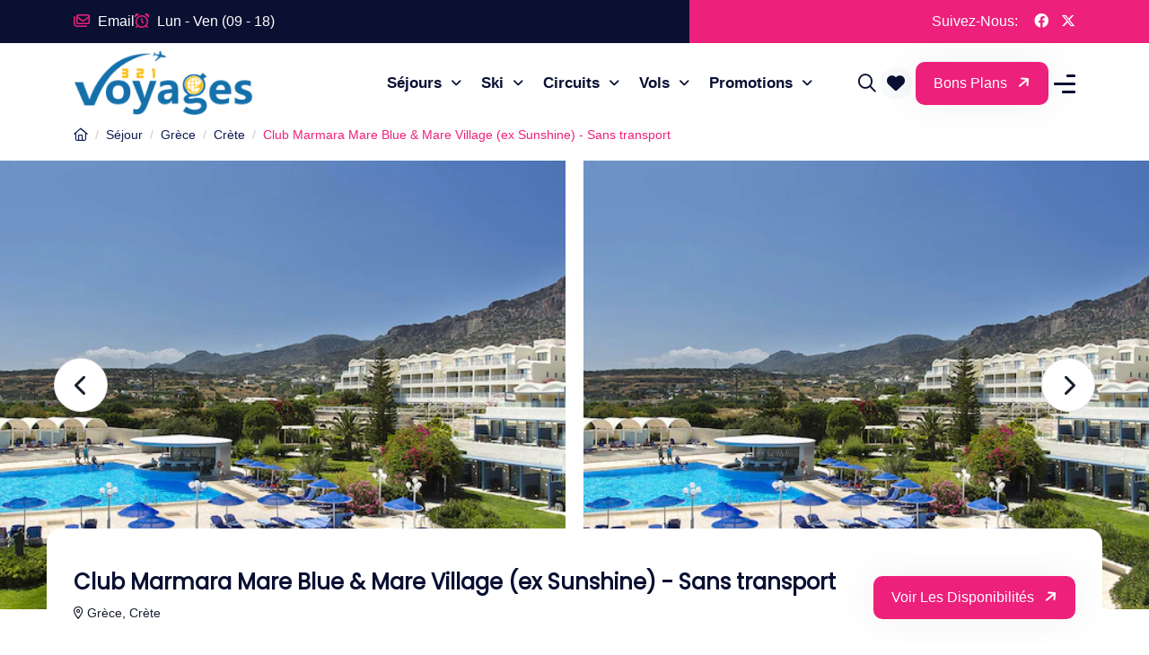

--- FILE ---
content_type: text/html; charset=UTF-8
request_url: https://www.321voyages.com/sejour/grece-crete/club-marmara-mare-sunshine-blue-village-sans-transport
body_size: 11172
content:
<!DOCTYPE html><html lang="fr"><head><meta name="viewport" content="width=device-width, initial-scale=1"><meta http-equiv="X-UA-Compatible" content="IE=edge"><title>Séjour Club Marmara Mare Blue & Mare Village (ex Sunshine) - Sans transport Grèce, Crète avec TUI France</title><meta charset="UTF-8" /><meta name="keywords" content="Club Marmara Mare Blue &amp; Mare Village (ex Sunshine) - Sans transport, Club Marmara Mare Blue &amp; Mare Village (ex Sunshine) - Sans transport Gr&egrave;ce, Cr&egrave;te, voyage Gr&egrave;ce, Cr&egrave;te, s&eacute;jours Gr&egrave;ce, Cr&egrave;te" /><meta name="description" content="R&eacute;servez votre s&eacute;jour en Gr&egrave;ce, Cr&egrave;te - Club Marmara Mare Blue &amp; Mare Village (ex Sunshine) - Sans transport. Face &agrave; la mer et sur une c&ocirc;te pr&eacute;serv&eacute;e, le Club Marmara Mare Blue &amp; Mare Village, un resort de 2" /><meta name="robots" content="index, follow" /><meta property="og:site_name" content="321Voyages" /><meta property="og:description" content="R&eacute;servez votre s&eacute;jour en Gr&egrave;ce, Cr&egrave;te - Club Marmara Mare Blue &amp; Mare Village (ex Sunshine) - Sans transport. Face &agrave; la mer et sur une c&ocirc;te pr&eacute;serv&eacute;e, le Club Marmara Mare Blue &amp; Mare Village, un resort de 2" /><meta property="og:title" content="S&eacute;jour Club Marmara Mare Blue &amp; Mare Village (ex Sunshine) - Sans transport Gr&egrave;ce, Cr&egrave;te avec TUI France" /><meta property="og:type" content="website" /><meta property="apple-mobile-web-app-title" content="321Voyages.com" /><meta property="application-name" content="321Voyages.com" /><meta property="og:locale" content="fr_FR" /><meta property="og:url" content="https://www.321voyages.com/sejour/grece-crete/club-marmara-mare-sunshine-blue-village-sans-transport" /><meta property="og:canonical" content="https://www.321voyages.com/sejour/grece-crete/club-marmara-mare-sunshine-blue-village-sans-transport" /><meta property="og:image" content="https://photos.tui.fr/vmrm/ProduitPhoto/GREHSUN-club-marmara-mare-sunshine-blue-village-sejour-crete-grece-tui.jpg?i10c=img.resize(width:620,cheight:300)" /><link rel="canonical" href="https://www.321voyages.com/sejour/grece-crete/club-marmara-mare-sunshine-blue-village-sans-transport"/><link rel="preconnect" href="https://fonts.googleapis.com"><link rel="preconnect" href="https://fonts.gstatic.com"><link href="https://fonts.googleapis.com/css?family=Poppins" rel="stylesheet" ><link rel="stylesheet" href="/assets/cache/css/base.min.css?v1.3" ><link rel="stylesheet" href="/assets/cache/css/base_fonts.min.css?v1.3" ><link rel="stylesheet" href="/assets/cache/css/app.min.css?v1.3" /><link rel="icon" type="image/png" href="/images/favicon.png" ></head><body id="sejour"><!-- preloader --><div class="preloader"><div class="loader-ripple"><div></div><div></div></div></div><!-- preloader end --><!-- header area --><header class="header"><!-- header top --><div class="header-top"><div class="container"><div class="header-top-wrap"><div class="header-top-left"><div class="header-top-list"><ul><li><a href="/contact/" title="Contact par email"><i class="far fa-envelopes"></i> Email
                                    </a></li><li><a href="#"><i class="far fa-alarm-clock"></i> Lun - Ven (09 - 18)</a></li></ul></div></div><div class="header-top-right"><div class="header-top-social d-none d-sm-block"><span>Suivez-Nous: </span><a target="_blank" rel="nofollow" href="https://www.facebook.com/sharer/sharer.php?u=https://www.321voyages.com/" title="321Voyages @Facebook"><i class="fab fa-facebook"></i></a><a target="_blank" rel="nofollow" href="https://twitter.com/intent/tweet?url=https://www.321voyages.com/" title="321Voyages @Twitter"><i class="fab fa-x-twitter"></i></a></div></div></div></div></div><!-- header top end --><!-- navbar --><div class="main-navigation"><nav class="navbar navbar-expand-lg"><div class="container position-relative"><a class="navbar-brand me-2" href="/" title="Comparateur de Voyages et bons plans voyage"><img src="/images/321voyages.png" alt="Logo 321Voyages" width="220" height="80"></a><div class="mobile-menu-right"><div class="mobile-menu-btn"><button type="button" class="nav-right-link search-box-outer" name="btn-search-box" aria-label="Search"><i class="far fa-search" aria-hidden="true"></i></button></div><a href="#" class="nav-right-link position-relative btn bg-light rounded-circle p-2 mx-1 d-inline-flex align-items-center justify-content-center"
                           name="mobile-btn-favorites"
                           id="mobile-btn-favorites"
                           aria-label="Voir mes favoris"
                           role="button"><i class="fas fa-heart" aria-hidden="true"></i><span id="mobile-favorites-count" class="position-absolute top-0 start-100 translate-middle badge rounded-pill theme-bg">
                            0
                          </span></a><button class="navbar-toggler" type="button" data-bs-toggle="offcanvas"
                            data-bs-target="#offcanvasNavbar" aria-controls="offcanvasNavbar"
                            aria-label="Toggle navigation" name="btn-toggle-navigation"><span></span><span></span><span></span></button></div><div class="offcanvas offcanvas-start" tabindex="-1" id="offcanvasNavbar" aria-labelledby="offcanvasNavbarLabel"><div class="offcanvas-header"><a href="/" title="321Voyages - Comparateur de Voyages et bons plans voyage" class="offcanvas-brand" id="offcanvasNavbarLabel"><img src="/images/321voyages.png" alt="Logo 321Voyages" width="220" height="80"></a><button type="button" class="btn-close" data-bs-dismiss="offcanvas" aria-label="Close" name="btn-close"><i class="far fa-xmark" aria-hidden="true"></i></button></div><div class="offcanvas-body gap-xl-4"><ul class="navbar-nav justify-content-end flex-grow-1"><li class="nav-item dropdown"><a class="nav-link dropdown-toggle" href="/sejours/" title="Tous les séjours"
                                        data-bs-toggle="dropdown">Séjours
                                    </a><ul class="dropdown-menu fade-down"><li><a class="dropdown-item" href="/bons-plans-voyage/" title="Bons Plans Voyages - séjours au meilleur prix">Bons Plans</a></li><li><a class="dropdown-item" href="/sejours/france" title="Séjours France">France</a></li><li><a class="dropdown-item" href="/sejours/espagne" title="Séjours Espagne">Espagne</a></li><li><a class="dropdown-item" href="/sejours/portugal" title="Séjours Portugal">Portugal</a></li><li><a class="dropdown-item" href="/sejours/italie" title="Séjours Italie">Italie</a></li><li><a class="dropdown-item" href="/sejours/grece" title="Séjours Grèce">Grèce</a></li><li><a class="dropdown-item" href="/sejours/turquie" title="Séjours Turquie">Turquie</a></li><li><a class="dropdown-item" href="/sejours/maroc" title="Séjours Maroc">Maroc</a></li><li><a class="dropdown-item" href="/sejours/tunisie" title="Séjours Tunisie">Tunisie</a></li><li><a class="dropdown-item" href="/sejours/egypte" title="Séjours Egypte">Egypte</a></li><li><a class="dropdown-item" href="/sejours/republique-dominicaine" title="Séjours République Dominicaine">République Dominicaine</a></li></ul></li><li class="nav-item dropdown"><a class="nav-link dropdown-toggle" href="/sejours-ski/" title="Tous les séjours Ski"
                                        data-bs-toggle="dropdown">Ski
                                    </a><ul class="dropdown-menu fade-down"><li><a class="dropdown-item" href="/sejours-ski/france" title="Séjours au Ski en France">France</a></li><li><a class="dropdown-item" href="/sejours-ski/suisse" title="Séjours au Ski en Suisse">Suisse</a></li><li><a class="dropdown-item" href="/sejours-ski/italie" title="Séjours au Ski en Italie">Italie</a></li><li><a class="dropdown-item" href="/sejours-ski/andorre" title="Séjours au Ski en Andorre">Andorre</a></li><li><a class="dropdown-item" href="/sejours-ski/autriche" title="Séjours au Ski en Autriche">Autriche</a></li><li><a class="dropdown-item" href="/sejours-ski/allemagne" title="Séjours au Ski en Allemagne">Allemagne</a></li><li><a class="dropdown-item" href="/sejours-ski/espagne" title="Séjours au Ski en Espagne">Espagne</a></li><li><a class="dropdown-item" href="https://www.321skivacances.com/" title="Comparateur séjours Ski - bons plans Ski">Comparateur séjours Ski</a></li></ul></li><li class="nav-item dropdown"><a class="nav-link dropdown-toggle" href="/circuits/" title="Tous les circuits"
                                        data-bs-toggle="dropdown">Circuits
                                    </a><ul class="dropdown-menu fade-down"><li><a class="dropdown-item" href="/circuits/maroc" title="Circuits Maroc">Maroc</a></li><li><a class="dropdown-item" href="/circuits/turquie" title="Circuits Turquie">Turquie</a></li><li><a class="dropdown-item" href="/circuits/croatie" title="Circuits Croatie">Croatie</a></li><li><a class="dropdown-item" href="/circuits/espagne" title="Circuits Espagne">Espagne</a></li><li><a class="dropdown-item" href="/circuits/italie" title="Circuits Italie">Italie</a></li><li><a class="dropdown-item" href="/circuits/portugal" title="Circuits Portugal">Portugal</a></li><li><a class="dropdown-item" href="/circuits/malte" title="Circuits Malte">Malte</a></li><li><a class="dropdown-item" href="/circuits/grece" title="Circuits Grèce">Grèce</a></li><li><a class="dropdown-item" href="/circuits/norvege" title="Circuits Norvège">Norvège</a></li><li><a class="dropdown-item" href="/circuits/irlande" title="Circuits Irlande">Irlande</a></li><li><a class="dropdown-item" href="/circuits/cuba" title="Circuits Cuba">Cuba</a></li><li><a class="dropdown-item" href="/circuits/canada" title="Circuits Canada">Canada</a></li><li><a class="dropdown-item" href="/circuits/costa-rica" title="Circuits Costa Rica">Costa Rica</a></li><li><a class="dropdown-item" href="/circuits/perou" title="Circuits Pérou">Pérou</a></li></ul></li><li class="nav-item dropdown"><a class="nav-link dropdown-toggle" href="/vols/" title="Vols - Billets d'avion pas chers et last minute"
                                        data-bs-toggle="dropdown">Vols
                                    </a><ul class="dropdown-menu fade-down"><li aria-checked="false" role="menuitem"><a class="dropdown-item" href="/vols/last-minute/belgique/espagne" title="Vols vers l'Espagne au départ de la Belgique">Espagne</a></li><li aria-checked="false" role="menuitem"><a class="dropdown-item" href="/vols/last-minute/belgique/italie" title="Vols vers l'Italie au départ de la Belgique">Italie</a></li><li aria-checked="false" role="menuitem"><a class="dropdown-item" href="/vols/last-minute/belgique/portugal" title="Vols vers le Portugal au départ de la Belgique">Portugal</a></li><li aria-checked="false" role="menuitem"><a class="dropdown-item" href="/vols/last-minute/belgique/grece" title="Vols vers la Grèce au départ de la Belgique">Grèce</a></li><li aria-checked="false" role="menuitem"><a class="dropdown-item" href="/vols/last-minute/belgique/turquie" title="Vols vers la Turquie au départ de la Belgique">Turquie</a></li><li aria-checked="false" role="menuitem"><a class="dropdown-item" href="/vols/last-minute/belgique/maroc" title="Vols vers le Maroc au départ de la Belgique">Maroc</a></li><li aria-checked="false" role="menuitem"><a class="dropdown-item" href="/vols/last-minute/belgique/egypte" title="Vols vers l'Egypte au départ de la Belgique">Egypte</a></li><li aria-checked="false" role="menuitem"><a class="dropdown-item" href="/vols/last-minute/belgique/tunisie" title="Vols vers la Tunisie au départ de la Belgique">Tunisie</a></li><li aria-checked="false" role="menuitem"><a class="dropdown-item" href="/vols/last-minute/belgique/republique-dominicaine" title="Vols vers la République dominicaine au départ de la Belgique">République dominicaine</a></li><li aria-checked="false" role="menuitem"><a class="dropdown-item" href="/vols/last-minute/belgique/mexique" title="Vols vers le Mexique au départ de la Belgique">Mexique</a></li><li aria-checked="false" role="menuitem"><a class="dropdown-item" href="/vols/meilleurs-prix/" title="Les meilleurs prix des vols mois par mois">Meilleurs prix</a></li></ul></li><li class="nav-item dropdown"><a class="nav-link dropdown-toggle" href="/reductions-et-bons-plans-voyage/" title="Promotions Voyage"
                                        data-bs-toggle="dropdown">Promotions
                                    </a><ul class="dropdown-menu fade-down"><li aria-checked="false" role="menuitem"><a class="dropdown-item" href="/voyages-derniere-minute/" title="Voyages de dernière minute - promo séjours de dernière minute">Dernière minute</a></li><li aria-checked="false" role="menuitem"><a class="dropdown-item" href="/reductions-et-bons-plans-voyage/" title="Bons plans, réductions et codes promo voyage">Bons Plans, Réductions</a></li><li aria-checked="false" role="menuitem"><a class="dropdown-item" href="/code-promo/" title="Codes Promo Voyages">Codes Promo</a></li></ul></li></ul><!-- nav-right --><div class="nav-right"><div class="search-btn"><button type="button" class="nav-right-link search-box-outer" name="btn-search-box-right" aria-label="Search"><i class="far fa-search" aria-hidden="true"></i></button></div><a href="#" class="nav-right-link position-relative btn bg-light rounded-circle p-2 mx-1 d-inline-flex align-items-center justify-content-center"
                                   name="btn-favorites"
                                   id="btn-favorites"
                                   aria-label="Voir mes favoris"
                                   role="button"><i class="fas fa-heart" aria-hidden="true"></i><span id="favorites-count" class="position-absolute top-0 start-100 translate-middle badge rounded-pill theme-bg">
                                    0
                                  </span></a><div class="nav-btn"><a class="theme-btn text-nowrap" href="/reductions-et-bons-plans-voyage/" title="Bons plans voyages">Bons plans <i class="fas fa-arrow-right"></i></a></div><button type="button" class="sidebar-btn nav-right-link" data-bs-toggle="offcanvas"
                                    data-bs-target="#sidebarPopup" name="btn-toggle-sidebar-popup" aria-label="Toggle sidebar popup"><span></span><span></span><span></span></button></div></div></div></div></nav></div><!-- navbar end--></header><!-- header area end --><!-- popup search --><div class="search-popup"><button class="close-search" name="btn-close-search" aria-label="Close search box"><span class="far fa-times" aria-hidden="true"></span></button><form action="/rechercher-un-voyagiste" class="quickSearchForm relative" name="quickSearchForm" id="quickSearchForm" method="POST"><div class="form-group"><input type="hidden" name="quickSearch" id="quickSearch" value=""><input type="search" name="q" class="form-control typeahead" autocomplete="off" placeholder="Recherchez un voyagiste ..." required><button type="submit" name="btn-submit-search" aria-label="Submit search query"><i class="far fa-search" aria-hidden="true"></i></button></div></form></div><!-- popup search end --><!-- sidebar-popup --><div class="sidebar-popup offcanvas offcanvas-end" tabindex="-1" id="sidebarPopup"><div class="offcanvas-header"><a href="/" class="sidebar-popup-logo"><img src="/images/321voyages.png" alt="Logo 321voyages sidebar" width="220" height="80"></a><button type="button" class="btn-close" data-bs-dismiss="offcanvas" aria-label="Close" name="Close"><i class="far fa-xmark" aria-hidden="true"></i></button></div><div class="sidebar-popup-wrap offcanvas-body"><div class="sidebar-popup-content"><div class="sidebar-popup-about"><p class="h4">Comparateur de voyages pas chers</p><p><strong>Trouvez le voyage idéal au meilleur prix avec 321voyages !</strong><br>
                        Comparez en un clic les <strong>séjours tout compris</strong>, les <strong>vols low cost</strong> et les <strong>vacances pas chères</strong> pour toutes les envies.
                        <br>
                        Profitez des meilleurs <strong>bons plans voyages</strong>, <strong>codes promo séjours</strong> et <strong>offres vacances</strong> pour économiser facilement toute l’année.
                    </p></div><div class="sidebar-popup-contact"><p class="h4 fw-bold">Contact Info</p><ul><li><div class="icon"><i class="far fa-envelope"></i></div><div class="content"><p class="h6 fw-bold">Email</p><a href="/contact/" title="Contact par email"><i class="far fa-envelopes"></i> Formulaire Contact
                                </a></div></li><li><div class="icon"><i class="far fa-location-dot"></i></div><div class="content"><p class="h6 fw-bold">Adresse</p><p>36 rue JP Timbaud <br> Courbevoie 92400, France</p></div></li></ul></div><div class="sidebar-popup-social"><p class="h4 fw-bold">Suivez-Nous</p><a target="_blank" rel="nofollow" href="https://www.facebook.com/sharer/sharer.php?u=https://www.321voyages.com/" title="321Voyages @Facebook"><i class="fab fa-facebook"></i></a><a target="_blank" rel="nofollow" href="https://twitter.com/intent/tweet?url=https://www.321voyages.com/" title="321Voyages @Twitter"><i class="fab fa-x-twitter"></i></a><a  href="/blog/" target="_blank" title="Le blog de voyage 321Voyages"><i class="fa fa-blog"></i></a></div></div></div></div><!-- sidebar-popup end --><section class="breadcrumb p-0"><div class="container"><ol><li><a href="/" title="321Voyages"><span class="far fa-house"></span></a></li><li><a href="/sejours/" title="Séjours">Séjour</a></li><li><a href="/sejours/grece" title="Séjours Grèce">Grèce</a></li><li><a href="/sejours/grece-crete" title="Séjours Grèce Crète">Crète</a></li><li class="active">Club Marmara Mare Blue &amp; Mare Village (ex Sunshine) - Sans transport</li></ol></div></section><div class="container-fluid product-identity-container p-0"><script type="application/ld+json">
{
    "@context":"http://schema.org",
    "@type":"Event",
    "name":"Voyage Grèce, Crète",
    "description":"Le meilleur prix pour un voyage Grèce, Crète / Club Marmara Mare Blue &amp; Mare Village (ex Sunshine) - Sans transport",
    "organizer":"TUI France",
        "startDate":"2026-01-28",
    "endDate":"2026-06-28",
            "location":{
        "@type":"Place",
        "name":"Grèce, Crète",
        "url":"https://www.321voyages.com/go/17609119",
        "address":"Crète"
    },
    "offers": {
        "@type": "Offer",
        "name":"Club Marmara Mare Blue &amp; Mare Village (ex Sunshine) - Sans transport",
        "description": "Face&#x20;&#x00E0;&#x20;la&#x20;mer&#x20;et&#x20;sur&#x20;une&#x20;c&#x00F4;te&#x20;pr&#x00E9;serv&#x00E9;e,&#x20;le&#x20;Club&#x20;Marmara&#x20;Mare&#x20;Blue&#x20;&amp;&#x20;Mare&#x20;Village,&#x20;un&#x20;resort&#x20;de&#x20;2&#x20;&#x00E9;tablissements,&#x20;vous&#x20;accueille&#x20;au&#x20;sein&#x20;d&#x2019;une&#x20;r&#x00E9;gion&#x20;authentique&#x20;de&#x20;la&#x20;Cr&#x00E8;te.&#x20;Plage,&#x20;soleil,&#x20;d&#x00E9;couverte&#x20;et&#x20;convivialit&#x00E9;,&#x20;autant&#x20;d&#x27;atouts&#x20;pour&#x20;vous&#x20;offrir&#x20;des&#x20;vacances&#x20;r&#x00EA;v&#x00E9;es&#x20;&#x21;",
        "image":"https://photos.tui.fr/vmrm/ProduitPhoto/GREHSUN-club-marmara-mare-sunshine-blue-village-sejour-crete-grece-tui.jpg?i10c=img.resize(width:620,cheight:300)",
                "identifier":"33528 / 17609119",
        "availability": "http://schema.org/InStock",
        "price": "",
        "priceCurrency": "",
        "validFrom":"2026-01-28",
                "url": "https://www.321voyages.com/sejour/grece-crete/club-marmara-mare-sunshine-blue-village-sans-transport"
    }
    
}
</script><section class="flat-location flat-slider-detail-v1 swiper-fixed-height-product"><div class="swiper tf-sw-location" data-preview-lg="2.25" data-preview-md="2" data-preview-sm="2" data-space="20" x-data-centered="true" data-loop="true"><div class="swiper-wrapper"><div class="swiper-slide"><a href="https://photos.tui.fr/vmrm/ProduitPhoto/GREHSUN-club-marmara-mare-sunshine-blue-village-sejour-crete-grece-tui.jpg?i10c=img.resize(width:620,cheight:300)" data-fancybox="gallery" class="box-imgage-detail d-block" title="Club Marmara Mare Blue &amp; Mare Village (ex Sunshine) - Sans transport - photo d'origine #0"><img loading="lazy"  src="https://photos.tui.fr/vmrm/ProduitPhoto/GREHSUN-club-marmara-mare-sunshine-blue-village-sejour-crete-grece-tui.jpg?i10c=img.resize(width:620,cheight:300)" alt="Club Marmara Mare Blue &amp; Mare Village (ex Sunshine) - Sans transport photo 0" /></a><div class="swiper-lazy-preloader swiper-lazy-preloader-white"></div></div><div class="swiper-slide"><a href="https://photos.tui.fr/vmrm/ProduitPhoto/GREHSUN-club-marmara-mare-sunshine-blue-village-sejour-crete-grece-tui.jpg?i10c=img.resize(width:620,cheight:300)" data-fancybox="gallery" class="box-imgage-detail d-block" title="Club Marmara Mare Blue &amp; Mare Village (ex Sunshine) - Sans transport - image dupliquée #2"><img loading="lazy" src="https://photos.tui.fr/vmrm/ProduitPhoto/GREHSUN-club-marmara-mare-sunshine-blue-village-sejour-crete-grece-tui.jpg?i10c=img.resize(width:620,cheight:300)" alt="Club Marmara Mare Blue &amp; Mare Village (ex Sunshine) - Sans transport image dupliquée 2" /></a><div class="swiper-lazy-preloader swiper-lazy-preloader-white"></div></div><div class="swiper-slide"><a href="https://photos.tui.fr/vmrm/ProduitPhoto/GREHSUN-club-marmara-mare-sunshine-blue-village-sejour-crete-grece-tui.jpg?i10c=img.resize(width:620,cheight:300)" data-fancybox="gallery" class="box-imgage-detail d-block" title="Club Marmara Mare Blue &amp; Mare Village (ex Sunshine) - Sans transport - image dupliquée #3"><img loading="lazy" src="https://photos.tui.fr/vmrm/ProduitPhoto/GREHSUN-club-marmara-mare-sunshine-blue-village-sejour-crete-grece-tui.jpg?i10c=img.resize(width:620,cheight:300)" alt="Club Marmara Mare Blue &amp; Mare Village (ex Sunshine) - Sans transport image dupliquée 3" /></a><div class="swiper-lazy-preloader swiper-lazy-preloader-white"></div></div><div class="swiper-slide"><a href="https://photos.tui.fr/vmrm/ProduitPhoto/GREHSUN-club-marmara-mare-sunshine-blue-village-sejour-crete-grece-tui.jpg?i10c=img.resize(width:620,cheight:300)" data-fancybox="gallery" class="box-imgage-detail d-block" title="Club Marmara Mare Blue &amp; Mare Village (ex Sunshine) - Sans transport - image dupliquée #4"><img loading="lazy" src="https://photos.tui.fr/vmrm/ProduitPhoto/GREHSUN-club-marmara-mare-sunshine-blue-village-sejour-crete-grece-tui.jpg?i10c=img.resize(width:620,cheight:300)" alt="Club Marmara Mare Blue &amp; Mare Village (ex Sunshine) - Sans transport image dupliquée 4" /></a><div class="swiper-lazy-preloader swiper-lazy-preloader-white"></div></div></div><div class="box-navigation"><div class="navigation swiper-nav-next nav-next-location rounded-circle"><span class="icon fa-solid fa-chevron-left"></span></div><div class="navigation swiper-nav-prev nav-prev-location rounded-circle"><span class="icon fa-solid fa-chevron-right"></span></div></div></div></section><section class="flat-section pt-0 flat-property-detail"><div class="container"><div class="header-property-detail"><div class="content-top d-flex justify-content-between align-items-center"><div class="box-name"><h1 class="product-title fs-4 mt-3 mb-2">Club Marmara Mare Blue &amp; Mare Village (ex Sunshine) - Sans transport</h1><p class="fs-14 mt-0"><span class="far fa-location-dot"></span> Grèce, Crète</p></div><div class="box-price d-flex flex-column gap-2"><div class="product-price d-flex flex-wrap align-items-center gap-3"></div><div><a href="#tarifs-disponibilites" class="theme-btn" title="Voir les disponibilités">Voir les disponibilités <i class="fas fa-arrow-right"></i></a></div></div></div><div class="content-bottom"><div class="info-box"><div class="label">Aperçu du voyage:</div><ul class="d-flex flex-row flex-wrap align-self-stretch justify-content-start mt-3 ps-0 gap-1 column-gap-4 list-unstyled"><li class="fw-bold fs-5 d-flex align-items-center ps-0 gap-1 column-gap-2"><i class="color-theme far fa-globe"></i> TUI France</li><li class="fw-bold fs-5 d-flex align-items-center ps-0 gap-1 column-gap-2"><i class="color-theme far fa-location-dot"></i> Crète</li><li class="fw-bold fs-5 d-flex align-items-center ps-0 gap-1 column-gap-2"><i class="color-theme fa fa-umbrella-beach"></i> Club Marmara</li></ul></div><ul class="icon-box"><li><a href="javascript: history.back();" class="item"><span class="icon icon-arrLeftRight"></span></a></li><li><div class="dropdown"><button class="item share-dropdown" type="button" data-bs-toggle="dropdown" aria-expanded="false"><i class="icon icon-share"></i></button><ul class="dropdown-menu product-share p-2 m-2" aria-labelledby="share-dropdown"><li class="facebook-share"><a target="_blank" href="https://www.facebook.com/sharer/sharer.php?u=https%3A%2F%2Fwww.321voyages.com%2Fsejour%2Fgrece-crete%2Fclub-marmara-mare-sunshine-blue-village-sans-transport"><span class="share-box"><i class="fab fa-facebook rounded-3"></i></span> Facebook
            </a></li><li class="twitter-share"><a target="_blank" href="https://twitter.com/intent/tweet?url=https%3A%2F%2Fwww.321voyages.com%2Fsejour%2Fgrece-crete%2Fclub-marmara-mare-sunshine-blue-village-sans-transport"><span class="share-box"><i class="fab fa-x-twitter rounded-3"></i></span> Twitter
            </a></li><li class="pinterest-share"><a target="_blank" href="https://pinterest.com/pin/create/button/?url=https%3A%2F%2Fwww.321voyages.com%2Fsejour%2Fgrece-crete%2Fclub-marmara-mare-sunshine-blue-village-sans-transport"><span class="share-box"><i class="fab fa-pinterest rounded-3"></i></span> Pinterest
            </a></li><li class="linkedin-share"><a target="_blank" href="https://www.linkedin.com/shareArticle?mini=true&amp;url=https%3A%2F%2Fwww.321voyages.com%2Fsejour%2Fgrece-crete%2Fclub-marmara-mare-sunshine-blue-village-sans-transport"><span class="share-box"><i class="fab fa-linkedin rounded-3"></i></span> Linkedin
            </a></li></ul></div></li><li><button class="item favorite-btn" data-id="33528" name="btn-product-favorite-33528" aria-label="Ajouter aux favoris"><i class="icon icon-heart"></i></button></li></ul></div></div><div class="row"><div class="col-lg-8"><div class="single-property-element single-property-desc"><div class="h7 title fw-7">Description</div><div class="body-2 text-variant-1">Face à la mer et sur une côte préservée, le Club Marmara Mare Blue & Mare Village, un resort de 2 établissements, vous accueille au sein d’une région authentique de la Crète. Plage, soleil, découverte et convivialité, autant d'atouts pour vous offrir des vacances rêvées !</div></div><div class="single-property-element single-property-overview"><h3 class="h7 title fw-7">Club Marmara</h3><ul class="d-flex flex-row flex-wrap align-self-stretch justify-content-start mt-3 ps-0 gap-2 column-gap-4 list-unstyled"><li class=" btn rounded-pill btn-soft-theme">Tout compris</li><li class=" btn rounded-pill btn-soft-theme">Bien-être</li><li class=" btn rounded-pill btn-soft-theme">Dans les Iles</li><li class=" btn rounded-pill btn-soft-light-theme">Découverte</li><li class=" btn rounded-pill btn-soft-light-theme">En couple</li><li class=" btn rounded-pill btn-soft-light-theme">En Famille</li><li class=" btn rounded-pill btn-soft-light-theme">En solo</li><li class=" btn rounded-pill btn-soft-light-theme">Entre amis</li><li class=" btn rounded-pill btn-soft-light-theme">Nature</li></ul></div><div class="single-property-element single-property-feature"><div class="row product-features my-3"><div class="col-12 mb-3"><div class="h7 title fw-bold">Services et équipements:</div><ul class="list-disc px-4"><li class="my-1">Club Ado</li><li class="my-1">Animation</li><li class="my-1">Fitness</li><li class="my-1">Club Mini</li><li class="my-1">Piscine</li><li class="my-1">Thalasso & Spa</li><li class="my-1">WIFI</li></ul></div><div class="col-12 mb-3"><div class="h7 title fw-bold">Distance de l&#039;aeroport:</div><div>&#9992;100 km</div></div><div class="col-12 mb-3"><div class="h7 title fw-bold">Avis certifiés:</div><div><strong>NoComment</strong>/10 sur un total de NoComment avis certifiés voyageurs TUI</div></div></div></div></div><div class="col-lg-4"><div class="widget-sidebar fixed-sidebar wrapper-sidebar-right ps-0 ps-md-5"><div class="widget-box single-property-contact bg-surface"><div class="fs-6 fw-bold mb-3">
                                        Prix et disponibilités
                                    </div><div class="my-2 d-flex flex-column gap-2"><div class="product-price d-flex flex-wrap gap-2 justify-content-center align-items-center"></div><p class="d-flex justify-content-center align-items-center gap-3 my-2"><a class="theme-btn rounded-5 ac-data-href" href="#" data-href="https://www.321voyages.com/go-company/1" title="voir l'offre sur le site TUI France" target="_blank" rel="nofollow noopener noreferrer">
                                                    voir l'offre <i class="fas fa-arrow-right"></i></a></p></div><div class="product-price-details my-2"><ul class="d-flex flex-wrap flex-column align-self-stretch justify-content-start mt-3 ps-0 gap-1 row-gap-2 list-unstyled"><li class="fs-5 d-flex align-items-center ps-0 gap-1 column-gap-2"><i class="color-theme far fa-location-dot"></i> Crète</li><li class="fs-5 d-flex align-items-center ps-0 gap-1 column-gap-2"><i class="color-theme fa fa-umbrella-beach"></i> Club Marmara</li></ul></div><div class="box-actions mt-4"><div class="m-0 text-center"><div class="my-3"><a href="#tarifs-disponibilites" class="theme-btn2 rounded-5" title="Voir les disponibilités">Voir les disponibilités <i class="fas fa-arrow-right"></i></a><br>
                                                réf. 33528
                                            </div></div></div></div></div></div></div></div></section></div><div id="tarifs-disponibilites" class="my-5"></div><div class="container-fluid product-identity-container my-5 " ><div class="container"><div class="row product-prices"><div class="col-12 text-center mt-2 mb-4"><h3>Tarifs & disponibilités</h3></div><div class="col-12 pe-0"><div class="row bg-surface p-3 mb-3 rounded-4" id="product-form-container"><form name="search_product_identity" method="post" action="/product-prices" id="product-form" class="row"><div id="search_product_identity" id="product-form" class="row"><input type="hidden" id="search_product_identity_productId" name="search_product_identity[productId]" value="33528" /><div         
        
    class="col-lg-2 col-md-2 col-sm-12 col-12 relative form-group"><select id="search_product_identity_departureCity" name="search_product_identity[departureCity]" class="form-control"><option value="">Ville de départ</option></select></div><div         
        
    class="col-lg-2 col-md-2 col-sm-6 col-6 datepicker-calendar relative form-group"><input type="text" id="search_product_identity_departureDate" name="search_product_identity[departureDate]" class="js-datepicker form-control" placeholder="Départ entre" autocomplete="off" /></div><div         
        
    class="col-lg-2 col-md-2 col-sm-6 col-6 datepicker-calendar relative form-group"><input type="text" id="search_product_identity_departureDateMax" name="search_product_identity[departureDateMax]" class="js-datepicker form-control" placeholder="et" autocomplete="off" /></div><div         
        
    class="col-lg-2 col-md-2 col-sm-6 col-6 relative custom-select form-group"><select id="search_product_identity_duration" name="search_product_identity[duration]" class="form-control"><option value="" selected="selected"> jours</option></select></div><div         
        
    class="col-lg-2 col-md-2 col-sm-6 col-6 relative custom-select form-group"><select id="search_product_identity_sortBy" name="search_product_identity[sortBy]" class="form-control"><option value="">Trier par</option><option value="price:asc">↑ prix croissant</option><option value="price:desc">↓ prix décroissant</option><option value="reduction:desc">↓ réduction €</option><option value="discount:desc">↓ promotion %</option><option value="departure_date:asc">↑ date</option><option value="departure_date:desc">↓ date</option></select></div><div         
    class="col-lg-2 col-md-2 col-sm-12 col-12 relative text-center form-group"><button type="submit" id="search_product_identity_submit" name="search_product_identity[submit]" class="btn-primary w-100 h-100 rounded-5 btn">Actualiser</button></div><input type="hidden" id="search_product_identity__token" name="search_product_identity[_token]" value="mPJ6_xrZGCxuAMnLIFGDkYIlqdWzZT1uDGGTd_QZrXs" /></div></form></div></div><div class="col-lg-12 col-md-12 col-sm-12 col-12 table-responsive" id="product-prices-content"><table class="table table-hover table-bordered"><thead><tr><td><span class="color-theme far far fa-utensils me-2"></span> Formule</td><td><span class="color-theme far fa-plane-departure me-2"></span> Départ de</td><td class="text-center"><span class="color-theme far fa-calendar me-2"></span> Période</td><td class="text-center"><span class="color-theme far fa-arrows-left-right me-2"></span> Durée</td><td class="text-center"><span class="color-theme far fa-badge-percent me-2"></span> Promo</td><td class="text-center"><span class="color-theme far fa-circle-euro me-2"></span> Prix</td><td class="text-center"><span class="color-theme far fa-cart-shopping me-2"></span> Réservation</td></tr></thead><tbody class="product-price"><tr><td></td><td></td><td class="text-center">
                                                                                                            temporairement indisponible
                                                                                                </td><td class="text-center"></td><td class="text-center discount product-price"></td><td class="text-center product-price">
                                                                    -
                                                            </td><td class="text-center"><button class="btn btn-primary rounded-4 go-product" data-go-product-id="17609119">Réservez</button></td></tr></tbody></table></div></div></div></div><div class="container-fluid my-5 p-0"><div class="container"><div class="row"><div class="col-lg-12 col-md-12 col-sm-12 text-center"><p class="h3 headline2 mb-3">À découvrir aussi</p><p>
                    D'autres offres qui pourraient vous intéresser.
                </p></div></div><div class="row is-flex grid"><script type="application/ld+json">
{
    "@context":"http://schema.org",
    "@type":"Event",
    "name":"Voyage Grèce, Crète, Analipsis",
    "description":"Le meilleur prix pour un voyage Grèce, Crète, Analipsis / Hôtel Europa Beach",
    "organizer":"Sunweb Soleil",
        "startDate":"2026-01-28",
    "endDate":"2026-06-28",
            "location":{
        "@type":"Place",
        "name":"Grèce, Crète, Analipsis",
        "url":"https://www.321voyages.com/go/16506471",
        "address":"Analipsis"
    },
    "offers": {
        "@type": "Offer",
        "name":"Hôtel Europa Beach",
        "description": "Visualisez&#x20;le&#x20;soleil,&#x20;un&#x20;bar,&#x20;la&#x20;vue&#x20;sur&#x20;la&#x20;mer...&#x20;Idyllique&#x20;pour&#x20;des&#x20;vacances&#x20;&#x21;D&#x00E9;tendez-vous&#x20;&#x00E0;&#x20;l&#x27;H&#x00F4;tel&#x20;Europa&#x20;Beach.&#x20;Les&#x20;chambres&#x20;sont&#x20;confortables&#x20;et&#x20;dispose&#x20;de&#x20;tout&#x20;le&#x20;n&#x00E9;cessaire&#x20;pour&#x20;un&#x20;s&#x00E9;jour&#x20;agr&#x00E9;able.&#x20;Il&#x20;y&#x20;a&#x20;deux&#x20;piscines&#x20;tr&#x00E8;s&#x20;diff&#x00E9;rentes,&#x20;ayant&#x20;&#x00E9;t&#x00E9;&#x20;enti&#x00E8;rement&#x20;r&#x00E9;nov&#x00E9;es&#x20;r&#x00E9;cemment.&#x20;&#x00C0;&#x20;vous&#x20;de&#x20;choisir...&#x20;Opterez-vous&#x20;pour&#x20;la&#x20;piscine&#x20;ombrag&#x00E9;e&#x20;sous&#x20;les&#x20;parasols&#x20;en&#x20;chaume&#x20;ou&#x20;la&#x20;piscine&#x20;sur&#x20;la&#x20;terrasse&#x20;avec&#x20;vue&#x20;sur&#x20;la&#x20;mer&#x20;&#x3F;&#x20;Quel&#x20;que&#x20;soit&#x20;votre&#x20;choix,&#x20;les&#x20;deux&#x20;disposent&#x20;d&#x27;un&#x20;bassin&#x20;s&#x00E9;par&#x00E9;&#x20;pour&#x20;enfants.Les&#x20;points&#x20;forts&#x20;&#x3A;&#x20;Proche&#x20;de&#x20;la&#x20;plage&#x20;2&#x20;piscines&#x20;enti&#x00E8;rement&#x20;r&#x00E9;nov&#x00E9;es&#x20;All&#x20;Inclusive&#x20;Atmosph&#x00E8;re&#x20;conviviale",
        "image":"https://sundio-media.azureedge.net/products/Images/Original/47800000/37000/47837641-Original.jpg?width=640&amp;height=640&amp;mode=crop",
                "identifier":"33549 / 16506471",
        "availability": "http://schema.org/InStock",
        "price": "",
        "priceCurrency": "",
        "validFrom":"2026-01-28",
                "url": "/sejour/grece-crete-analipsis/hotel-europa-beach"
    }
    
}
</script><div class="col-12 col-sm-6 col-md-4 col-lg-4 p-2 ac-flex-box-container"><div class="ac-box-container rounded-4 box shadow grow p-3 px-4"><div class="row"><div class="col-12 p-0"><div class="thumbnail ac-box-product"><img class="lazy img-fluid img-grow rounded-top-3" src="/images/pixel.png" data-src="https://sundio-media.azureedge.net/products/Images/Original/47800000/37000/47837641-Original.jpg?width=640&amp;height=640&amp;mode=crop" alt="Hôtel Europa Beach" /><div class="inner-box-container"><div class="inner-box"><div class="inner-box-top px-3 py-3 d-flex flex-row align-self-stretch flex-wrap justify-content-between align-items-center"><div></div><button class="product-favorite favorite-btn rounded-circle border-0 color-white" data-id="33549" name="btn-product-favorite-33549" aria-label="Ajouter aux favoris"><i class="far fa-heart"></i></button></div></div></div></div></div></div><div class="ac-box-caption"><div class="product-details my-3"><p class="product-title fw-bold"><a href="/sejour/grece-crete-analipsis/hotel-europa-beach" title="Hôtel Europa Beach">Hôtel Europa Beach <i class="fa fa-star" aria-hidden="true"></i><i class="fa fa-star" aria-hidden="true"></i><i class="fa fa-star" aria-hidden="true"></i><i class="fa fa-star" aria-hidden="true"></i></a></p><p class="product-location">Grèce, Crète, Analipsis</p><ul class="infos d-flex flex-row flex-wrap align-self-stretch justify-content-start mt-3 ps-0 gap-1 column-gap-3 list-unstyled"></ul></div></div><div class="ac-box-caption-cta d-flex flex-row align-self-stretch flex-wrap justify-content-between align-items-center pt-2 gap-3"><div class="product-price"></div><div class="product-actions"><a class="ac-data-href theme-btn" href="#" data-href="/sejour/grece-crete-analipsis/hotel-europa-beach?priceId=16506471" title="Hôtel Europa Beach">J'en profite <i class="fas fa-arrow-right"></i></a></div></div></div></div><script type="application/ld+json">
{
    "@context":"http://schema.org",
    "@type":"Event",
    "name":"Voyage Grèce, Crète",
    "description":"Le meilleur prix pour un voyage Grèce, Crète / Croisière Club Marmara Le Renaissance - arrivée Athènes",
    "organizer":"TUI France",
        "startDate":"2026-01-28",
    "endDate":"2026-06-28",
            "location":{
        "@type":"Place",
        "name":"Grèce, Crète",
        "url":"https://www.321voyages.com/go/17223812",
        "address":"Crète"
    },
    "offers": {
        "@type": "Offer",
        "name":"Croisière Club Marmara Le Renaissance - arrivée Athènes",
        "description": "D&#x00E9;couvrez&#x20;la&#x20;richesse&#x20;des&#x20;Iles&#x20;Grecques&#x20;&#x00E0;&#x20;bord&#x20;du&#x20;Renaissance,&#x20;navire&#x20;&#x00E0;&#x20;taille&#x20;humaine&#x20;op&#x00E9;r&#x00E9;&#x20;par&#x20;la&#x20;Compagnie&#x20;Fran&#x00E7;aise&#x20;de&#x20;Croisi&#x00E8;res&#x20;&#x21;&#x20;Retrouvez&#x20;tout&#x20;l&#x27;ADN&#x20;Club&#x20;Marmara&#x20;entre&#x20;vos&#x20;journ&#x00E9;es&#x20;d&#x27;escales&#x20;et&#x20;profitez&#x20;de&#x20;ce&#x20;cadre&#x20;idyllique&#x20;et&#x20;in&#x00E9;dit&#x20;pour&#x20;des&#x20;vacances&#x20;100&#x25;&#x20;bonne&#x20;humeur.&#x20;Bienvenue&#x20;&#x00E0;&#x20;bord&#x20;&#x21;",
        "image":"https://photos.tui.fr/vmrm/ProduitPhoto/GREHCRO-croisiere-club-marmara-le-renaissance-grece-tui.jpg?i10c=img.resize(width:620,cheight:300)",
                "identifier":"33577 / 17223812",
        "availability": "http://schema.org/InStock",
        "price": "",
        "priceCurrency": "",
        "validFrom":"2026-01-28",
                "url": "/sejour/grece-crete/croisiere-club-marmara-le-renaissance-arrivee-athenes"
    }
    
}
</script><div class="col-12 col-sm-6 col-md-4 col-lg-4 p-2 ac-flex-box-container"><div class="ac-box-container rounded-4 box shadow grow p-3 px-4"><div class="row"><div class="col-12 p-0"><div class="thumbnail ac-box-product"><img class="lazy img-fluid img-grow rounded-top-3" src="/images/pixel.png" data-src="https://photos.tui.fr/vmrm/ProduitPhoto/GREHCRO-croisiere-club-marmara-le-renaissance-grece-tui.jpg?i10c=img.resize(width:620,cheight:300)" alt="Croisière Club Marmara Le Renaissance - arrivée Athènes" /><div class="inner-box-container"><div class="inner-box"><div class="inner-box-top px-3 py-3 d-flex flex-row align-self-stretch flex-wrap justify-content-between align-items-center"><div></div><button class="product-favorite favorite-btn rounded-circle border-0 color-white" data-id="33577" name="btn-product-favorite-33577" aria-label="Ajouter aux favoris"><i class="far fa-heart"></i></button></div></div></div></div></div></div><div class="ac-box-caption"><div class="product-details my-3"><p class="product-title fw-bold"><a href="/sejour/grece-crete/croisiere-club-marmara-le-renaissance-arrivee-athenes" title="Croisière Club Marmara Le Renaissance - arrivée Athènes">Croisière Club Marmara Le Renaissance - arrivée Athènes</a></p><p class="product-location">Grèce, Crète</p><ul class="infos d-flex flex-row flex-wrap align-self-stretch justify-content-start mt-3 ps-0 gap-1 column-gap-3 list-unstyled"></ul></div></div><div class="ac-box-caption-cta d-flex flex-row align-self-stretch flex-wrap justify-content-between align-items-center pt-2 gap-3"><div class="product-price"></div><div class="product-actions"><a class="ac-data-href theme-btn" href="#" data-href="/sejour/grece-crete/croisiere-club-marmara-le-renaissance-arrivee-athenes?priceId=17223812" title="Croisière Club Marmara Le Renaissance - arrivée Athènes">J'en profite <i class="fas fa-arrow-right"></i></a></div></div></div></div><script type="application/ld+json">
{
    "@context":"http://schema.org",
    "@type":"Event",
    "name":"Voyage Grèce, Crète, Matala",
    "description":"Le meilleur prix pour un voyage Grèce, Crète, Matala / Hôtel Elea Terra",
    "organizer":"Sunweb Soleil",
        "startDate":"2026-10-10",
    "endDate":"2026-10-18",
            "location":{
        "@type":"Place",
        "name":"Grèce, Crète, Matala",
        "url":"https://www.321voyages.com/go/17558552",
        "address":"Matala"
    },
    "offers": {
        "@type": "Offer",
        "name":"Hôtel Elea Terra",
        "description": "Vous&#x20;recherchez&#x20;des&#x20;vacances&#x20;relaxantes&#x20;en&#x20;Cr&#x00E8;te&#x20;&#x3F;&#x20;Alors&#x20;l&#x27;H&#x00F4;tel&#x20;Elea&#x20;Terra&#x20;&#x00E0;&#x20;Matala&#x20;est&#x20;le&#x20;choix&#x20;id&#x00E9;al&#x20;&#x21;&#x20;Il&#x20;a&#x20;r&#x00E9;cemment&#x20;r&#x00E9;nov&#x00E9;&#x20;ses&#x20;chambres&#x20;sup&#x00E9;rieures&#x20;et&#x20;de&#x20;nombreuses&#x20;installations.&#x20;Vous&#x20;s&#x00E9;journerez&#x20;ici&#x20;dans&#x20;de&#x20;confortables&#x20;chambres&#x20;et&#x20;suites&#x20;et&#x20;vous&#x20;disposerez&#x20;d&#x27;une&#x20;belle&#x20;piscine&#x20;et&#x20;d&#x27;un&#x20;bar&#x2F;restaurant&#x20;au&#x20;bord&#x20;de&#x20;la&#x20;piscine.&#x20;L&#x27;&#x00E9;tablissement&#x20;b&#x00E9;n&#x00E9;ficie&#x20;d&#x27;un&#x20;emplacement&#x20;central&#x20;dans&#x20;la&#x20;jolie&#x20;ville&#x20;de&#x20;Matala,&#x20;&#x00E0;&#x20;quelques&#x20;pas&#x20;de&#x20;la&#x20;plage,&#x20;des&#x20;restaurants&#x20;et&#x20;des&#x20;bars.&#x20;Matala&#x20;est&#x20;r&#x00E9;put&#x00E9;e&#x20;pour&#x20;sa&#x20;belle&#x20;plage,&#x20;sa&#x20;culture&#x20;hippie&#x20;des&#x20;ann&#x00E9;es&#x20;60&#x20;et&#x20;ses&#x20;maisons&#x20;troglodytes&#x20;uniques.Les&#x20;points&#x20;forts&#x20;&#x3A;&#x20;Petit-d&#x00E9;jeuner&#x20;buffet&#x20;inclus&#x20;Bar&#x20;au&#x20;bord&#x20;de&#x20;la&#x20;piscine&#x20;Centre&#x20;&amp;&#x20;plage&#x20;accessible&#x20;&#x00E0;&#x20;pied",
        "image":"https://static.sunweb.fr/products/Images/Original/47300000/11000/47311786-Original.png?width=640&amp;height=640&amp;mode=crop",
                "identifier":"33596 / 17558552",
        "availability": "http://schema.org/InStock",
        "price": "414",
        "priceCurrency": "EUR",
        "validFrom":"2026-10-10",
                "url": "/sejour/grece-crete-matala/hotel-elea-terra"
    }
    
}
</script><div class="col-12 col-sm-6 col-md-4 col-lg-4 p-2 ac-flex-box-container"><div class="ac-box-container rounded-4 box shadow grow p-3 px-4"><div class="row"><div class="col-12 p-0"><div class="thumbnail ac-box-product"><img class="lazy img-fluid img-grow rounded-top-3" src="/images/pixel.png" data-src="https://static.sunweb.fr/products/Images/Original/47300000/11000/47311786-Original.png?width=640&amp;height=640&amp;mode=crop" alt="Hôtel Elea Terra" /><div class="inner-box-container"><div class="inner-box"><div class="inner-box-top px-3 py-3 d-flex flex-row align-self-stretch flex-wrap justify-content-between align-items-center"><div></div><button class="product-favorite favorite-btn rounded-circle border-0 color-white" data-id="33596" name="btn-product-favorite-33596" aria-label="Ajouter aux favoris"><i class="far fa-heart"></i></button></div></div></div></div></div></div><div class="ac-box-caption"><div class="product-details my-3"><p class="product-title fw-bold"><a href="/sejour/grece-crete-matala/hotel-elea-terra" title="Hôtel Elea Terra">Hôtel Elea Terra <i class="fa fa-star" aria-hidden="true"></i><i class="fa fa-star" aria-hidden="true"></i><i class="fa fa-star" aria-hidden="true"></i></a></p><p class="product-location">Grèce, Crète, Matala</p><ul class="infos d-flex flex-row flex-wrap align-self-stretch justify-content-start mt-3 ps-0 gap-1 column-gap-3 list-unstyled"><li><span class="far fa-bed"></span> 8J/7N</li><li><span class="far fa-calendar"></span> 10.10</li><li><span class="far fa-utensils"></span> Petit déjeuner</li></ul></div></div><div class="ac-box-caption-cta d-flex flex-row align-self-stretch flex-wrap justify-content-between align-items-center pt-2 gap-3"><div class="product-price"><p class="d-flex align-items-center gap-1"><span class="price">414<span class="currency">€</span></span>
                                                                            /pers.                                        
                                                                                                            </p></div><div class="product-actions"><a class="ac-data-href theme-btn" href="#" data-href="/sejour/grece-crete-matala/hotel-elea-terra?priceId=17558552" title="Hôtel Elea Terra">J'en profite <i class="fas fa-arrow-right"></i></a></div></div></div></div></div></div></div><div class="container-fluid my-3"><div class="container"><div class="row"><div class="col-12 col-sm-12 text-center"></div></div></div></div><div class="container-fluid my-5"><div class="container"><div class="row"><div class="col-12"><script async src="https://pagead2.googlesyndication.com/pagead/js/adsbygoogle.js?client=ca-pub-4768235559899878" crossorigin="anonymous"></script><ins class="adsbygoogle"
     style="display:block"
     data-ad-client="ca-pub-4768235559899878"
     data-ad-slot="7542521678"
     data-ad-format="auto"
     data-full-width-responsive="true"></ins><script>
     (adsbygoogle = window.adsbygoogle || []).push({});
</script></div></div></div></div><div class="container-fluid my-5"><div class="container"><div class="row"><div class="col-12"></div></div></div></div><div class="container-fluid my-5"><div class="container"><div class="pub main-pub"><p class="h3 mb-3">Bons Plans et Promotions du 28 January 2026</p><div class="d-flex flex-wrap gap-2 justify-content-center"><script src="/assets/js/pub/bpr.all.pub.js"></script><script>
    BPR_ALL_PUB.getPub("300x250", 8, "");
</script></div></div></div></div><!-- footer area --><footer class="footer-area"><div class="footer-widget"><div class="container"><div class="footer-widget-wrap pt-100 pb-80"><div class="row g-4"><div class="col-lg-5"><div class="footer-widget-box about-us"><a href="/qui-sommes-nous/" title="Qui sommes-nous - Comparateur de voyages et bons plans" class="footer-logo"><img src="/images/321voyages.png" alt="Logo light 321Voyages" width="300" height="60"></a><p class="mb-4">
                                        321Voyages : 3 - Comparez, 2 - Trouvez et 1 - Réservez votre voyage au meilleur prix !
                                        Séjour en club ou hôtel, séjour tout compris en club ou en hôtel ... tout y est pour passer des vacances de rêve. Faites votre choix en utilisant notre comparateur de voyages et consultez notre sélection de bons plans et promotions voyages pour bénéficier de réductions supplémentaires !
                                        L'univers 321Voyages : Voyages et séjours en promotion, voyages de dernière minute à prix mini, billets d'avion pas cher, bons plans et codes promo pour partir moins cher en voyage.
                                </p><ul class="footer-list"><li><a href="/qui-sommes-nous/" title="Qui sommes-nous"><i class="far fa-angle-double-right"></i> Qui sommes-nous</a></li><li><a href="/contact/" title="Contactez-nous"><i class="far fa-angle-double-right"></i> Contactez-nous</a></li><li><a href="/mentions-legales/" title="Mentions legales"><i class="far fa-angle-double-right"></i> Mentions légales</a></li><li><a href="/politique-de-confidentialite/" title="Politique de confidentialité"><i class="far fa-angle-double-right"></i> Politique de confidentialité</a></li><li><a href="/credit-photos/" title="Crédit photos"><i class="far fa-angle-double-right"></i> Crédit photos</a></li><li><a href="/blog/" title="Blog 321voyages" target="_blank"><i class="far fa-angle-double-right"></i> Blog</a></li></ul><div class="footer-newsletter mt-4"><p class="h6 mb-0">Abonnez-vous à notre newsletter</p><div class="newsletter-form"><form action="#"><div class="form-group"><div class="form-icon"><i class="far fa-envelopes"></i><input type="email" class="form-control" placeholder="Votre Email"><button class="theme-btn" type="submit">
                                                        S'abonner <span class="far fa-paper-plane"></span></button></div></div></form></div></div></div></div><div class="col-6 col-lg-2"><div class="footer-widget-box list"><p class="h4 footer-widget-title">Promotions</p><ul class="footer-list"><li><a href="/reductions-et-bons-plans-voyage/" title="Bons plans, codes promo et réductions voyage"><i class="far fa-angle-double-right"></i> Bons plans</a></li><li><a href="/code-promo/" title="Code promo voyage"><i class="far fa-angle-double-right"></i> Codes promo</a></li><li><a href="/reductions-et-bons-plans-voyage/derniere-minute" title="Bons plans et promotions de dernière minute"><i class="far fa-angle-double-right"></i> Dernière minute</a></li><li><a href="/reductions-et-bons-plans-voyage/voyagistes/" title="Voyagistes partenaires"><i class="far fa-angle-double-right"></i> Voyagistes</a></li><li><a href="/reductions-et-bons-plans-voyage/tui-be/" title="Bons plans voyage TUI Belgique"><i class="far fa-angle-double-right"></i> TUI Belgique</a></li><li><a href="/reductions-et-bons-plans-voyage/leclerc-voyages/" title="Bons plans et promotions Leclerc Voyages"><i class="far fa-angle-double-right"></i> Leclerc Voyages</a></li><li><a href="/reductions-et-bons-plans-voyage/pierre-et-vacances/" title="Bons plans séjours Pierre et Vacances"><i class="far fa-angle-double-right"></i> Pierre et Vacances</a></li><li><a href="/promo-location-vacances-pierre-et-vacances/" title="Les meilleures promotions Pierre et Vacances"><i class="far fa-angle-double-right"></i> Promo Pierre et Vacances</a></li><li><a href="/notre-selection/vente-flash-leclerc-voyages" title="Vente Flash Leclerc Voyages"><i class="far fa-angle-double-right"></i> Ventes Flash</a></li></ul></div></div><div class="col-6 col-lg-2"><div class="footer-widget-box list"><p class="h4 footer-widget-title">Comparateur</p><ul class="footer-list"><li><a href="/destinations/" title="Destinations Voyage"><i class="far fa-angle-double-right"></i> Destinations Voyage</a></li><li><a href="/sejours/" title="Comparateur de Séjours"><i class="far fa-angle-double-right"></i> Séjours</a></li><li><a href="/circuits/" title="Comparateur de Circuits"><i class="far fa-angle-double-right"></i> Circuits</a></li><li><a href="/croisieres/" title="Comparateur de Croisières"><i class="far fa-angle-double-right"></i> Croisières</a></li><li><a href="/autotours/" title="Comparateur de Autotours"><i class="far fa-angle-double-right"></i> Autotours</a></li><li><a href="/combines/" title="Comparateur de Combinés"><i class="far fa-angle-double-right"></i> Combinés</a></li><li><a href="/bons-plans-voyage/" title="Bons Plans et Promotions Voyage"><i class="far fa-angle-double-right"></i> Bons Plans Voyage</a></li><li><a href="/voyages-derniere-minute/" title="Voyages dernière minute - promos de dernière minute"><i class="far fa-angle-double-right"></i> Voyages dernière minute</a></li></ul><p class="h4 footer-widget-title mt-5">Vols</p><ul class="footer-list"><li><a href="/vols/" title="Vols - Billets d'avion pas chers"><i class="far fa-angle-double-right"></i> Billets d'avion</a></li><li><a href="/vols/last-minute/" title="Vols dernière minute"><i class="far fa-angle-double-right"></i> Vols dernière minute</a></li><li><a href="/aeroports/" title="Liste comptète des Aéroports internationaux classés par pays"><i class="far fa-angle-double-right"></i> Aéroports internationaux</a></li></ul></div></div><div class="col-lg-3"><div class="footer-widget-box"><p class="h4 footer-widget-title">TOP Agences de Voyage</p><ul class="footer-list"><li><a href="/agences-de-voyage/tui/" title="Agence de voyage TUI France"><i class="far fa-angle-double-right"></i> TUI France</a></li><li><a href="/agences-de-voyage/tui-be/" title="Agence de voyage TUI Belgique"><i class="far fa-angle-double-right"></i> TUI Belgique</a></li><li><a href="/agences-de-voyage/tuifly-belgique/" title="Agence de voyage TUIFly Belgique"><i class="far fa-angle-double-right"></i> TUIFly Belgique</a></li><li><a href="/agences-de-voyage/pierre-et-vacances/" title="Pierre et Vacances"><i class="far fa-angle-double-right"></i> Pierre et Vacances</a></li><li><a href="/agences-de-voyage/leclerc-voyages/" title="Agence de voyage Leclerc Voyages"><i class="far fa-angle-double-right"></i> Leclerc Voyages</a></li><li><a href="/agences-de-voyage/center-parcs-be/" title="Center Parcs Belgique"><i class="far fa-angle-double-right"></i> Center Parcs Belgique</a></li><li><a href="/agences-de-voyage/center-parcs/" title="Center Parcs France"><i class="far fa-angle-double-right"></i> Center Parcs France</a></li><li><a href="/agences-de-voyage/disneyland-paris/" title="Disneyland Paris"><i class="far fa-angle-double-right"></i> Disneyland Paris</a></li><li><a href="/agences-de-voyage/residence-nemea/" title="Résidences Nemea"><i class="far fa-angle-double-right"></i> Résidences Nemea</a></li><li><a href="/agences-de-voyage/" title="Toutes les Agences de Voyage"><i class="far fa-angle-double-right"></i> Toutes les Agences</a></li></ul><p class="h4 footer-widget-title mt-5">Contact</p><ul class="footer-contact"><li><div class="icon"><i class="far fa-location-dot"></i></div><div class="content"><p class="h6 mb-0">Adresse</p><p>36 rue JP Timbaud <br> Courbevoie 92400, France</p></div></li><li><div class="icon"><i class="far fa-envelope"></i></div><div class="content"><p class="h6 mb-0">Email</p><a href="/contact/" title="Contact par email">
                                                formulaire contact
                                            </a></div></li></ul></div></div></div></div></div></div><div class="container"><div class="copyright"><div class="row"><div class="col-md-6 align-self-center"><p class="copyright-text">
                            &copy; Copyright 2026 321Voyages - Tous droits réservés.
                            <br>
                            3, 2, 1 ... et c'est parti pour un voyage au meilleur prix !
                        </p></div><div class="col-md-6 align-self-center"><ul class="footer-social"><li><a target="_blank" rel="nofollow noopener noreferrer" href="https://www.facebook.com/321voyages/" title="321voyages @Facebook"><i class="fab fa-facebook"></i></a></li><li><a target="_blank" rel="nofollow noopener noreferrer" href="https://twitter.com/321voyages" title="321voyages @Twitter"><i class="fab fa-x-twitter"></i></a></li><li><a  href="/blog/" target="_blank" title="Le blog Voyages - 321Voyages"><i class="fa fa-blog"></i></a></li></ul></div></div></div></div></footer><!-- footer area end --><div id="modals"></div><!-- scroll-top --><a href="#" id="scroll-top" title="Up to Top"><i class="far fa-arrow-up" aria-label="arrow-up"></i></a><!-- scroll-top end --><script src="/assets/cache/js/base.min.js?v1.3"></script><script src="/assets/cache/js/app.min.js?v1.3"></script><script async src="https://www.googletagmanager.com/gtag/js?id=UA-120218865-1"></script><script>
          window.dataLayer = window.dataLayer || [];
          function gtag(){dataLayer.push(arguments);}
          gtag('js', new Date());

          gtag('config', 'UA-120218865-1');
        </script><script src="https://cdn.jsdelivr.net/npm/@fancyapps/ui@5.0/dist/fancybox/fancybox.umd.js"></script><link rel="stylesheet" href="https://cdn.jsdelivr.net/npm/@fancyapps/ui@5.0/dist/fancybox/fancybox.css" /><script>
    Fancybox.bind("[data-fancybox]", {
      
    });
    </script></body></html>

--- FILE ---
content_type: text/html; charset=utf-8
request_url: https://www.google.com/recaptcha/api2/aframe
body_size: 183
content:
<!DOCTYPE HTML><html><head><meta http-equiv="content-type" content="text/html; charset=UTF-8"></head><body><script nonce="f47_eTgKkMBi9YQr5B43ig">/** Anti-fraud and anti-abuse applications only. See google.com/recaptcha */ try{var clients={'sodar':'https://pagead2.googlesyndication.com/pagead/sodar?'};window.addEventListener("message",function(a){try{if(a.source===window.parent){var b=JSON.parse(a.data);var c=clients[b['id']];if(c){var d=document.createElement('img');d.src=c+b['params']+'&rc='+(localStorage.getItem("rc::a")?sessionStorage.getItem("rc::b"):"");window.document.body.appendChild(d);sessionStorage.setItem("rc::e",parseInt(sessionStorage.getItem("rc::e")||0)+1);localStorage.setItem("rc::h",'1769640154692');}}}catch(b){}});window.parent.postMessage("_grecaptcha_ready", "*");}catch(b){}</script></body></html>

--- FILE ---
content_type: application/javascript
request_url: https://www.321voyages.com/assets/js/pub/bpr.all.pub.js
body_size: 1267
content:
var BPR_ALL_PUB = BPR_ALL_PUB || (function(){
    var _args = {};
    
    var pubs = {
        'generic'     : {
            '468x68'    : [

                            '<a href="https://tracking.publicidees.com/clic.php?partid=55300&progid=1700&promoid=42358" target="_blank" rel="nofollow"><img src="https://tracking.publicidees.com/banner.php?partid=55300&progid=1700&promoid=42358" border="0"></a>',
                            '<a href="https://tracking.publicidees.com/clic.php?partid=55300&progid=3700&promoid=109249" target="_blank" rel="nofollow"><img src="https://tracking.publicidees.com/banner.php?partid=55300&progid=3700&promoid=109249" border="0"></a>',
                            '<a href="https://tracking.publicidees.com/clic.php?partid=55300&progid=2350&promoid=119739" target="_blank" rel="nofollow"><img src="https://tracking.publicidees.com/banner.php?partid=55300&progid=2350&promoid=119739" border="0"></a>',
                            '<a href="https://tracking.publicidees.com/clic.php?partid=55300&progid=2608&promoid=108154" target="_blank" rel="nofollow"><img src="https://tracking.publicidees.com/banner.php?partid=55300&progid=2608&promoid=108154" border="0"></a>',
                            '<a href="https://tracking.publicidees.com/clic.php?partid=55300&progid=4392&promoid=119257" target="_blank" rel="nofollow"><img src="https://tracking.publicidees.com/banner.php?partid=55300&progid=4392&promoid=119257" border="0"></a>',
                            '<a href="https://tracking.publicidees.com/clic.php?partid=55300&progid=4028&promoid=115492" target="_blank" rel="nofollow"><img src="https://tracking.publicidees.com/banner.php?partid=55300&progid=4028&promoid=115492" border="0"></a>',
                            '<a href="https://tracking.publicidees.com/clic.php?partid=55300&progid=424&promoid=19383" target="_blank" rel="nofollow"><img src="https://tracking.publicidees.com/banner.php?partid=55300&progid=424&promoid=19383" border="0"></a>',
                            '<a href="https://tracking.publicidees.com/clic.php?partid=55300&progid=1838&promoid=156454" target="_blank" rel="nofollow"><img src="https://tracking.publicidees.com/banner.php?partid=55300&progid=1838&promoid=156454" border="0"></a>',
                            '<a href="https://tracking.publicidees.com/clic.php?partid=55300&progid=2284&promoid=59939" target="_blank" rel="nofollow"><img src="https://tracking.publicidees.com/banner.php?partid=55300&progid=2284&promoid=59939" border="0"></a>',
                            '<a href="https://tracking.publicidees.com/clic.php?partid=55300&progid=2594&promoid=96455" target="_blank" rel="nofollow"><img src="https://tracking.publicidees.com/banner.php?partid=55300&progid=2594&promoid=96455" border="0"></a>',
                            '<a href="https://tracking.publicidees.com/clic.php?partid=55300&progid=378&promoid=30406" target="_blank" rel="nofollow"><img src="https://tracking.publicidees.com/banner.php?partid=55300&progid=378&promoid=30406" border="0"></a>',
                            '<a href="https://tracking.publicidees.com/clic.php?partid=55300&progid=939&promoid=154107" target="_blank" rel="nofollow"><img src="https://tracking.publicidees.com/banner.php?partid=55300&progid=939&promoid=154107" border="0"></a>',
                            '<a href="https://tracking.publicidees.com/clic.php?partid=55300&progid=2493&promoid=176218" target="_blank" rel="nofollow"><img src="https://tracking.publicidees.com/banner.php?partid=55300&progid=2493&promoid=176218" border="0"></a>',
                            '<a href="https://tracking.publicidees.com/clic.php?partid=55300&progid=1517&promoid=137099" target="_blank" rel="nofollow"><img src="https://tracking.publicidees.com/banner.php?partid=55300&progid=1517&promoid=137099" border="0"></a>',
                            '<a href="https://tracking.publicidees.com/clic.php?partid=55300&progid=2221&promoid=58970" target="_blank" rel="nofollow"><img src="https://tracking.publicidees.com/banner.php?partid=55300&progid=2221&promoid=58970" border="0"></a>',
                            '<a href="https://tracking.publicidees.com/clic.php?partid=55300&progid=2230&promoid=126655" target="_blank" rel="nofollow"><img src="https://tracking.publicidees.com/banner.php?partid=55300&progid=2230&promoid=126655" border="0"></a>',
                            '<a href="https://tracking.publicidees.com/clic.php?partid=55300&progid=2742&promoid=144663" target="_blank" rel="nofollow"><img src="https://tracking.publicidees.com/banner.php?partid=55300&progid=2742&promoid=144663" border="0"></a>',
                            '<a href="https://tracking.publicidees.com/clic.php?partid=55300&progid=6059&promoid=180123" target="_blank" rel="nofollow"><img src="https://tracking.publicidees.com/banner.php?partid=55300&progid=6059&promoid=180123" border="0"></a>',
                            '<a href="https://tracking.publicidees.com/clic.php?partid=55300&progid=4700&promoid=128158" target="_blank" rel="nofollow"><img src="https://tracking.publicidees.com/banner.php?partid=55300&progid=4700&promoid=128158" border="0"></a>',
                            '<a href="https://tracking.publicidees.com/clic.php?partid=55300&progid=4764&promoid=133079" target="_blank" rel="nofollow"><img src="https://tracking.publicidees.com/banner.php?partid=55300&progid=4764&promoid=133079" border="0"></a>',
                            '<a href="https://tracking.publicidees.com/clic.php?partid=55300&progid=2603&promoid=69828" target="_blank" rel="nofollow"><img src="https://tracking.publicidees.com/banner.php?partid=55300&progid=2603&promoid=69828" border="0"></a>',
                            '<a href="https://tracking.publicidees.com/clic.php?partid=55300&progid=353&promoid=57741" target="_blank" rel="nofollow"><img src="https://tracking.publicidees.com/banner.php?partid=55300&progid=353&promoid=57741" border="0"></a>',
                            '<a href="https://tracking.publicidees.com/clic.php?partid=55300&progid=4931&promoid=160559" target="_blank" rel="nofollow"><img src="https://tracking.publicidees.com/banner.php?partid=55300&progid=4931&promoid=160559" border="0"></a>',
                            '<a href="https://tracking.publicidees.com/clic.php?partid=55300&progid=5535&promoid=164480" target="_blank" rel="nofollow"><img src="https://tracking.publicidees.com/banner.php?partid=55300&progid=5535&promoid=164480" border="0"></a>',
                            '<a href="https://tracking.publicidees.com/clic.php?partid=55300&progid=4160&promoid=120862" target="_blank" rel="nofollow"><img src="https://tracking.publicidees.com/banner.php?partid=55300&progid=4160&promoid=120862" border="0"></a>',
                            '<a href="https://tracking.publicidees.com/clic.php?partid=55300&progid=1139&promoid=54426" target="_blank" rel="nofollow"><img src="https://tracking.publicidees.com/banner.php?partid=55300&progid=1139&promoid=54426" border="0"></a>'



                          ],
            '300x250'   : [
                            
                            
                            '<a href="https://tc.tradetracker.net/?c=32917&amp;m=1791112&amp;a=329668&amp;r=&amp;u=" target="_blank" rel="sponsored nofollow"><img src="https://ti.tradetracker.net/?c=32917&amp;m=1791112&amp;a=329668&amp;r=&amp;t=html" width="300" height="250" border="0" alt="pub voyage 1" /></a>',
                            '<a href="https://tc.tradetracker.net/?c=32917&amp;m=1791096&amp;a=329668&amp;r=&amp;u=" target="_blank" rel="sponsored nofollow"><img src="https://ti.tradetracker.net/?c=32917&amp;m=1791096&amp;a=329668&amp;r=&amp;t=html" width="300" height="250" border="0" alt="pub voyage 2" /></a>',
                            '<a href="https://tc.tradetracker.net/?c=32917&amp;m=1791091&amp;a=329668&amp;r=&amp;u=" target="_blank" rel="sponsored nofollow"><img src="https://ti.tradetracker.net/?c=32917&amp;m=1791091&amp;a=329668&amp;r=&amp;t=html" width="300" height="250" border="0" alt="pub voyage 3" /></a>',
                            '<a href="https://tc.tradetracker.net/?c=33013&amp;m=1918805&amp;a=329668&amp;r=&amp;u=" target="_blank" rel="sponsored nofollow"><img src="https://ti.tradetracker.net/?c=33013&amp;m=1918805&amp;a=329668&amp;r=&amp;t=html" width="300" height="250" border="0" alt="pub voyage 4" /></a>',
                            '<a href="https://click.transavia.com/tickets/?tt=27687_1901145_329668_&amp;r=" target="_blank" rel="sponsored nofollow"><img src="https://ti.tradetracker.net/?c=27687&amp;m=1901145&amp;a=329668&amp;r=&amp;t=html" width="300" height="250" border="0" alt="pub voyage 5" /></a>',
                            '<a href="https://tc.tradetracker.net/?c=32917&amp;m=1791106&amp;a=329668&amp;r=&amp;u=" target="_blank" rel="sponsored nofollow"><img src="https://ti.tradetracker.net/?c=32917&amp;m=1791106&amp;a=329668&amp;r=&amp;t=html" width="300" height="250" border="0" alt="pub voyage 6" /></a>',
                            '<a href="https://tc.tradetracker.net/?c=32917&amp;m=1791102&amp;a=329668&amp;r=&amp;u=" target="_blank" rel="sponsored nofollow"><img src="https://ti.tradetracker.net/?c=32917&amp;m=1791102&amp;a=329668&amp;r=&amp;t=html" width="300" height="250" border="0" alt="pub voyage 7" /></a>',
                            '<a href="https://tc.tradetracker.net/?c=11190&amp;m=1788430&amp;a=297634&amp;r=&amp;u=" target="_blank" rel="sponsored nofollow"><img src="https://ti.tradetracker.net/?c=11190&amp;m=1788430&amp;a=297634&amp;r=&amp;t=html" width="300" height="250" border="0" alt="pub voyage 8" /></a>',
                            '<a href="https://tc.tradetracker.net/?c=1968&amp;m=1911617&amp;a=307567&amp;r=&amp;u=" target="_blank" rel="sponsored nofollow"><img src="https://ti.tradetracker.net/?c=1968&amp;m=1911617&amp;a=307567&amp;r=&amp;t=html" width="300" height="250" border="0" alt="Vivez la vraie ambiance estivale à Center Parcs !" /></a>',
                            '<a href="https://tc.tradetracker.net/?c=5839&amp;m=1840263&amp;a=307567&amp;r=&amp;u=" target="_blank" rel="sponsored nofollow"><img src="https://ti.tradetracker.net/?c=5839&amp;m=1840263&amp;a=307567&amp;r=&amp;t=html" width="300" height="250" border="0" alt="Fêtez le printemps" /></a>',
                            '<a href="https://tc.tradetracker.net/?c=20021&amp;m=1759390&amp;a=318520&amp;r=&amp;u=" target="_blank" rel="sponsored nofollow"><img src="https://ti.tradetracker.net/?c=20021&amp;m=1759390&amp;a=318520&amp;r=&amp;t=html" width="300" height="250" border="0" alt="pub voyage 9" /></a>',
                            '<a href="https://www.jdoqocy.com/click-8522056-14478954?sid=8522056" target="_blank" rel="sponsored nofollow"><img src="https://www.lduhtrp.net/image-8522056-14478954" width="300" height="250" alt="pub voyage 10" border="0"/></a>'
                            
                          ],
            '728x90'    : [

                            '<a href="https://www.awin1.com/cread.php?s=640096&v=6971&q=311414&r=290875"><img src="https://www.awin1.com/cshow.php?s=640096&v=6971&q=311414&r=290875" border="0"></a>',
                            '<a href="https://www.awin1.com/cread.php?s=640197&v=6971&q=311433&r=290875"><img src="https://www.awin1.com/cshow.php?s=640197&v=6971&q=311433&r=290875" border="0"></a>',
                            '<a href="https://www.awin1.com/cread.php?s=656357&v=7431&q=313164&r=290875"><img src="https://www.awin1.com/cshow.php?s=656357&v=7431&q=313164&r=290875" border="0"></a>',
                            '<a href="https://www.awin1.com/cread.php?s=625101&v=7269&q=308922&r=290875"><img src="https://www.awin1.com/cshow.php?s=625101&v=7269&q=308922&r=290875" border="0"></a>',
                            '<a href="https://www.awin1.com/cread.php?s=643072&v=6971&q=311434&r=290875"><img src="https://www.awin1.com/cshow.php?s=643072&v=6971&q=311434&r=290875" border="0"></a>',
                            '<a href="https://www.awin1.com/cread.php?s=652033&v=7343&q=312655&r=290875"><img src="https://www.awin1.com/cshow.php?s=652033&v=7343&q=312655&r=290875" border="0"></a>',
                            '<a href="https://www.awin1.com/cread.php?s=640335&v=6971&q=311443&r=290875"><img src="https://www.awin1.com/cshow.php?s=640335&v=6971&q=311443&r=290875" border="0"></a>',
                            '<a href="https://www.awin1.com/cread.php?s=626263&v=7735&q=309125&r=290875"><img src="https://www.awin1.com/cshow.php?s=626263&v=7735&q=309125&r=290875" border="0"></a>'

                          ],
            '160x600'    : [

                            '<a href="https://www.awin1.com/cread.php?s=640069&v=6971&q=311414&r=290875"><img src="https://www.awin1.com/cshow.php?s=640069&v=6971&q=311414&r=290875" border="0"></a>',
                            '<a href="https://www.awin1.com/cread.php?s=640192&v=6971&q=311433&r=290875"><img src="https://www.awin1.com/cshow.php?s=640192&v=6971&q=311433&r=290875" border="0"></a>',
                            '<a href="https://www.awin1.com/cread.php?s=656347&v=7431&q=313164&r=290875"><img src="https://www.awin1.com/cshow.php?s=656347&v=7431&q=313164&r=290875" border="0"></a>',
                            '<a href="https://www.awin1.com/cread.php?s=640290&v=6971&q=311443&r=290875"><img src="https://www.awin1.com/cshow.php?s=640290&v=6971&q=311443&r=290875" border="0"></a>',
                            '<a href="https://www.awin1.com/cread.php?s=652028&v=7343&q=312655&r=290875"><img src="https://www.awin1.com/cshow.php?s=652028&v=7343&q=312655&r=290875" border="0"></a>',
                            '<a href="https://www.awin1.com/cread.php?s=642535&v=7255&q=311687&r=290875"><img src="https://www.awin1.com/cshow.php?s=642535&v=7255&q=311687&r=290875" border="0"></a>',
                            '<a href="https://www.awin1.com/cread.php?s=624444&v=7261&q=308807&r=290875"><img src="https://www.awin1.com/cshow.php?s=624444&v=7261&q=308807&r=290875" border="0"></a>',
                            '<a href="https://www.awin1.com/cread.php?s=624453&v=7261&q=308810&r=290875"><img src="https://www.awin1.com/cshow.php?s=624453&v=7261&q=308810&r=290875" border="0"></a>'

                          ]
            
        },
        'travel'     : {
            '468x68'    : [
                            
                          ],
            '300x250'   : [
                            
                            
                          ],
            '728x90'    : [
                            
                          ],
            '160x600'    : [
                            
                          ]
            
        }
    };
    
    return {
        init : function(args) {
            _args = args;
        },
        
        getPub : function(format, n, type) {
            
            var ads = [];
            if (type) {
                if (pubs[type]) {
                    ads = pubs[type][format];
                }
            } else {
                for (type in pubs) {
                    if (pubs[type][format]) {
                        ads = ads.concat(pubs[type][format]);
                    }
                }
            }
            
            if (ads) {
                var nAds = ads.length;
                var output = [];
                for (var i = 0; i < n; i++) {
                    var ad = Math.floor(Math.random()*1001) % (nAds);
                    output.push(ads[ad]);
                }
                
                document.write(output.join(''));
            } else {
                console.log('format does not exist: ' + format);
            }
        }
    };
}());
